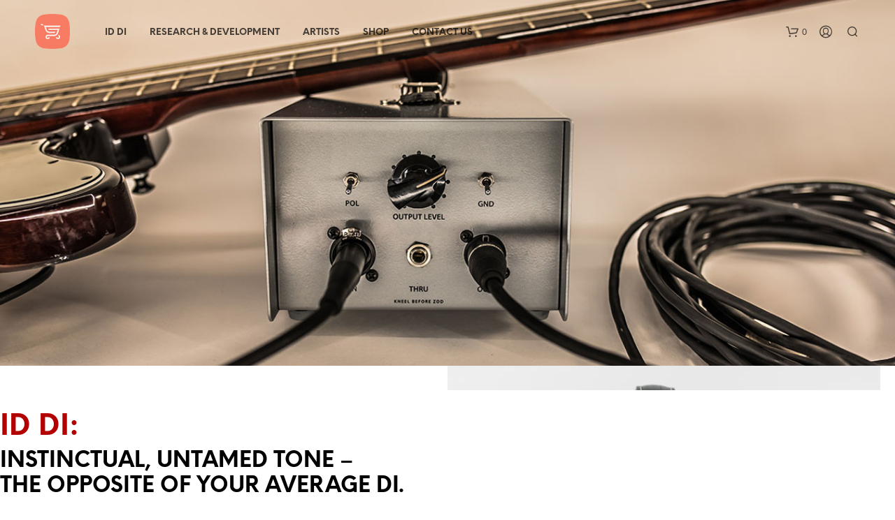

--- FILE ---
content_type: text/css
request_url: https://zodaudio.com/wp-content/themes/shopkeeper-child/style.css?ver=8.0
body_size: -198
content:
/*
Theme Name: Shopkeeper Child
Theme URI: http://shopkeeper.getbowtied.com/
Description: This is a child theme for Shopkeeper.
Author: Get Bowtied
Author URI: http: //www.getbowtied.com/
Template: shopkeeper
Version: 1.0
*/

@import url("../shopkeeper/style.css");

/****************************************************************/
/*************** ADD YOUR CUSTOM CSS IN THIS AREA ***************/
/****************************************************************/


.top-headers-wrapper {
  background: #000;
  opacity: .7;
}

.home-cta {
  color: #c90000;
  border-color: #c90000;
}







/****************************************************************/
/****************************************************************/
/****************************************************************/